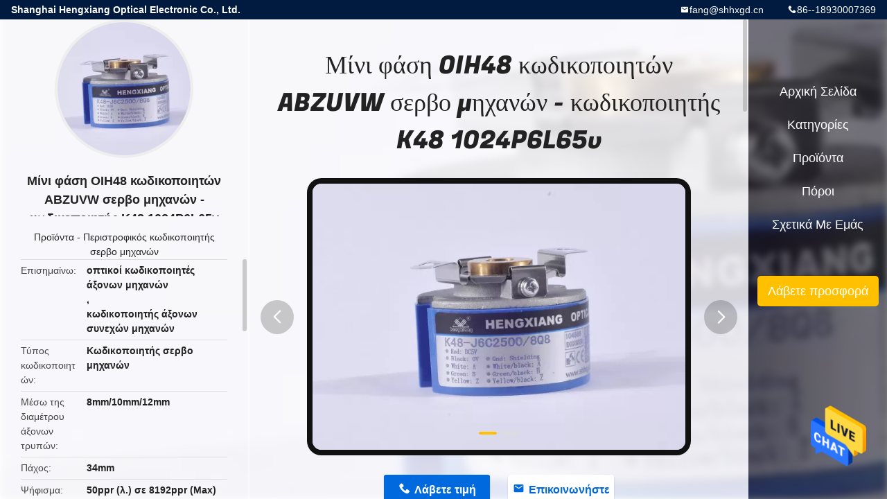

--- FILE ---
content_type: text/html
request_url: https://greek.opticalrotaryencoder.com/sale-11440706-mini-servo-motor-encoder-abzuvw-phase-oih48-1024p6l65v-encoder-k48.html
body_size: 14074
content:

<!DOCTYPE html>
<html >
<head>
	<meta charset="utf-8">
	<meta http-equiv="X-UA-Compatible" content="IE=edge">
	<meta name="viewport" content="width=device-width, initial-scale=1.0, maximum-scale=1.0, user-scalable=no">
    <title>Μίνι φάση OIH48 κωδικοποιητών ABZUVW σερβο μηχανών - κωδικοποιητής K48 1024P6L65v</title>
    <meta name="keywords" content="οπτικοί κωδικοποιητές άξονων μηχανών, κωδικοποιητής άξονων συνεχών μηχανών, Περιστροφικός κωδικοποιητής σερβο μηχανών" />
    <meta name="description" content="υψηλή ποιότητα Μίνι φάση OIH48 κωδικοποιητών ABZUVW σερβο μηχανών - κωδικοποιητής K48 1024P6L65v από την Κίνα, Η κορυφαία αγορά προϊόντων της Κίνας οπτικοί κωδικοποιητές άξονων μηχανών Προϊόν, με αυστηρό ποιοτικό έλεγχο κωδικοποιητής άξονων συνεχών μηχανών εργοστάσια, 404: Not Found κωδικοποιητής άξονων συνεχών μηχανών προϊόντα." />
				<link rel='preload'
					  href=/photo/opticalrotaryencoder/sitetpl/style/common.css?ver=1658477242 as='style'><link type='text/css' rel='stylesheet'
					  href=/photo/opticalrotaryencoder/sitetpl/style/common.css?ver=1658477242 media='all'><meta property="og:title" content="Μίνι φάση OIH48 κωδικοποιητών ABZUVW σερβο μηχανών - κωδικοποιητής K48 1024P6L65v" />
<meta property="og:description" content="υψηλή ποιότητα Μίνι φάση OIH48 κωδικοποιητών ABZUVW σερβο μηχανών - κωδικοποιητής K48 1024P6L65v από την Κίνα, Η κορυφαία αγορά προϊόντων της Κίνας οπτικοί κωδικοποιητές άξονων μηχανών Προϊόν, με αυστηρό ποιοτικό έλεγχο κωδικοποιητής άξονων συνεχών μηχανών εργοστάσια, 404: Not Found κωδικοποιητής άξονων συνεχών μηχανών προϊόντα." />
<meta property="og:type" content="product" />
<meta property="og:availability" content="instock" />
<meta property="og:site_name" content="Shanghai Hengxiang Optical Electronic Co., Ltd." />
<meta property="og:url" content="https://greek.opticalrotaryencoder.com/sale-11440706-mini-servo-motor-encoder-abzuvw-phase-oih48-1024p6l65v-encoder-k48.html" />
<meta property="og:image" content="https://greek.opticalrotaryencoder.com/photo/ps22010181-mini_servo_motor_encoder_abzuvw_phase_oih48_1024p6l65v_encoder_k48.jpg" />
<link rel="canonical" href="https://greek.opticalrotaryencoder.com/sale-11440706-mini-servo-motor-encoder-abzuvw-phase-oih48-1024p6l65v-encoder-k48.html" />
<link rel="alternate" href="https://m.greek.opticalrotaryencoder.com/sale-11440706-mini-servo-motor-encoder-abzuvw-phase-oih48-1024p6l65v-encoder-k48.html" media="only screen and (max-width: 640px)" />
<style type="text/css">
/*<![CDATA[*/
.consent__cookie {position: fixed;top: 0;left: 0;width: 100%;height: 0%;z-index: 100000;}.consent__cookie_bg {position: fixed;top: 0;left: 0;width: 100%;height: 100%;background: #000;opacity: .6;display: none }.consent__cookie_rel {position: fixed;bottom:0;left: 0;width: 100%;background: #fff;display: -webkit-box;display: -ms-flexbox;display: flex;flex-wrap: wrap;padding: 24px 80px;-webkit-box-sizing: border-box;box-sizing: border-box;-webkit-box-pack: justify;-ms-flex-pack: justify;justify-content: space-between;-webkit-transition: all ease-in-out .3s;transition: all ease-in-out .3s }.consent__close {position: absolute;top: 20px;right: 20px;cursor: pointer }.consent__close svg {fill: #777 }.consent__close:hover svg {fill: #000 }.consent__cookie_box {flex: 1;word-break: break-word;}.consent__warm {color: #777;font-size: 16px;margin-bottom: 12px;line-height: 19px }.consent__title {color: #333;font-size: 20px;font-weight: 600;margin-bottom: 12px;line-height: 23px }.consent__itxt {color: #333;font-size: 14px;margin-bottom: 12px;display: -webkit-box;display: -ms-flexbox;display: flex;-webkit-box-align: center;-ms-flex-align: center;align-items: center }.consent__itxt i {display: -webkit-inline-box;display: -ms-inline-flexbox;display: inline-flex;width: 28px;height: 28px;border-radius: 50%;background: #e0f9e9;margin-right: 8px;-webkit-box-align: center;-ms-flex-align: center;align-items: center;-webkit-box-pack: center;-ms-flex-pack: center;justify-content: center }.consent__itxt svg {fill: #3ca860 }.consent__txt {color: #a6a6a6;font-size: 14px;margin-bottom: 8px;line-height: 17px }.consent__btns {display: -webkit-box;display: -ms-flexbox;display: flex;-webkit-box-orient: vertical;-webkit-box-direction: normal;-ms-flex-direction: column;flex-direction: column;-webkit-box-pack: center;-ms-flex-pack: center;justify-content: center;flex-shrink: 0;}.consent__btn {width: 280px;height: 40px;line-height: 40px;text-align: center;background: #3ca860;color: #fff;border-radius: 4px;margin: 8px 0;-webkit-box-sizing: border-box;box-sizing: border-box;cursor: pointer }.consent__btn:hover {background: #00823b }.consent__btn.empty {color: #3ca860;border: 1px solid #3ca860;background: #fff }.consent__btn.empty:hover {background: #3ca860;color: #fff }.open .consent__cookie_bg {display: block }.open .consent__cookie_rel {bottom: 0 }@media (max-width: 760px) {.consent__btns {width: 100%;align-items: center;}.consent__cookie_rel {padding: 20px 24px }}.consent__cookie.open {display: block;}.consent__cookie {display: none;}
/*]]>*/
</style>
<script type="text/javascript">
/*<![CDATA[*/
window.isvideotpl = 0;window.detailurl = '';
var isShowGuide=0;showGuideColor=0;var company_type = 4;var webim_domain = '';

var colorUrl = '';
var aisearch = 0;
var selfUrl = '';
window.playerReportUrl='/vod/view_count/report';
var query_string = ["Products","Detail"];
var g_tp = '';
var customtplcolor = 99706;
window.predomainsub = "";
/*]]>*/
</script>
</head>
<body>
<img src="/logo.gif" style="display:none" alt="logo"/>
    <div id="floatAd" style="z-index: 110000;position:absolute;right:30px;bottom:60px;height:79px;display: block;">
                                <a href="/webim/webim_tab.html" rel="nofollow" data-uid="50847" onclick= 'setwebimCookie(50847,11440706,4);' target="_blank">
            <img style="width: 80px;cursor: pointer;" alt='Να στείλετε μήνυμα' src="/images/floatimage_chat.gif"/>
        </a>
                                </div>
<a style="display: none!important;" title="Shanghai Hengxiang Optical Electronic Co., Ltd." class="float-inquiry" href="/contactnow.html" onclick='setinquiryCookie("{\"showproduct\":1,\"pid\":\"11440706\",\"name\":\"\\u039c\\u03af\\u03bd\\u03b9 \\u03c6\\u03ac\\u03c3\\u03b7 OIH48 \\u03ba\\u03c9\\u03b4\\u03b9\\u03ba\\u03bf\\u03c0\\u03bf\\u03b9\\u03b7\\u03c4\\u03ce\\u03bd ABZUVW \\u03c3\\u03b5\\u03c1\\u03b2\\u03bf \\u03bc\\u03b7\\u03c7\\u03b1\\u03bd\\u03ce\\u03bd - \\u03ba\\u03c9\\u03b4\\u03b9\\u03ba\\u03bf\\u03c0\\u03bf\\u03b9\\u03b7\\u03c4\\u03ae\\u03c2 K48 1024P6L65v\",\"source_url\":\"\\/sale-11440706-mini-servo-motor-encoder-abzuvw-phase-oih48-1024p6l65v-encoder-k48.html\",\"picurl\":\"\\/photo\\/pd22010181-mini_servo_motor_encoder_abzuvw_phase_oih48_1024p6l65v_encoder_k48.jpg\",\"propertyDetail\":[[\"\\u03a4\\u03cd\\u03c0\\u03bf\\u03c2 \\u03ba\\u03c9\\u03b4\\u03b9\\u03ba\\u03bf\\u03c0\\u03bf\\u03b9\\u03b7\\u03c4\\u03ce\\u03bd\",\"\\u039a\\u03c9\\u03b4\\u03b9\\u03ba\\u03bf\\u03c0\\u03bf\\u03b9\\u03b7\\u03c4\\u03ae\\u03c2 \\u03c3\\u03b5\\u03c1\\u03b2\\u03bf \\u03bc\\u03b7\\u03c7\\u03b1\\u03bd\\u03ce\\u03bd\"],[\"\\u039c\\u03ad\\u03c3\\u03c9 \\u03c4\\u03b7\\u03c2 \\u03b4\\u03b9\\u03b1\\u03bc\\u03ad\\u03c4\\u03c1\\u03bf\\u03c5 \\u03ac\\u03be\\u03bf\\u03bd\\u03c9\\u03bd \\u03c4\\u03c1\\u03c5\\u03c0\\u03ce\\u03bd\",\"8mm\\/10mm\\/12mm\"],[\"\\u03a0\\u03ac\\u03c7\\u03bf\\u03c2\",\"34mm\"],[\"\\u03a8\\u03ae\\u03c6\\u03b9\\u03c3\\u03bc\\u03b1\",\"50ppr (\\u03bb.) \\u03c3\\u03b5 8192ppr (Max)\"]],\"company_name\":null,\"picurl_c\":\"\\/photo\\/pc22010181-mini_servo_motor_encoder_abzuvw_phase_oih48_1024p6l65v_encoder_k48.jpg\",\"price\":\"negotiable\",\"username\":\"Manager\",\"viewTime\":\"\\u03a4\\u03b5\\u03bb\\u03b5\\u03c5\\u03c4\\u03b1\\u03af\\u03b1 \\u0395\\u03af\\u03c3\\u03bf\\u03b4\\u03bf\\u03c2 : 1 \\u03ce\\u03c1\\u03b5\\u03c2 09 minuts \\u03c0\\u03c1\\u03b9\\u03bd\",\"subject\":\"\\u0391\\u03c5\\u03c4\\u03cc \\u03c0\\u03bf\\u03c5 \\u03b5\\u03af\\u03bd\\u03b1\\u03b9 \\u03b7 FOB \\u03c4\\u03b9\\u03bc\\u03ae \\u03c3\\u03b5 \\u039c\\u03af\\u03bd\\u03b9 \\u03c6\\u03ac\\u03c3\\u03b7 OIH48 \\u03ba\\u03c9\\u03b4\\u03b9\\u03ba\\u03bf\\u03c0\\u03bf\\u03b9\\u03b7\\u03c4\\u03ce\\u03bd ABZUVW \\u03c3\\u03b5\\u03c1\\u03b2\\u03bf \\u03bc\\u03b7\\u03c7\\u03b1\\u03bd\\u03ce\\u03bd - \\u03ba\\u03c9\\u03b4\\u03b9\\u03ba\\u03bf\\u03c0\\u03bf\\u03b9\\u03b7\\u03c4\\u03ae\\u03c2 K48 1024P6L65v \\u03c3\\u03b1\\u03c2\",\"countrycode\":\"\"}");'></a>
<style type="text/css">.vr-asidebox {position: fixed; bottom: 290px; left: 16px; width: 160px; height: 90px; background: #eee; overflow: hidden; border: 4px solid rgba(4, 120, 237, 0.24); box-shadow: 0px 8px 16px rgba(0, 0, 0, 0.08); border-radius: 8px; display: none; z-index: 1000; } .vr-small {position: fixed; bottom: 290px; left: 16px; width: 72px; height: 90px; background: url(/images/ctm_icon_vr.png) no-repeat center; background-size: 69.5px; overflow: hidden; display: none; cursor: pointer; z-index: 1000; display: block; text-decoration: none; } .vr-group {position: relative; } .vr-animate {width: 160px; height: 90px; background: #eee; position: relative; } .js-marquee {/*margin-right: 0!important;*/ } .vr-link {position: absolute; top: 0; left: 0; width: 100%; height: 100%; display: none; } .vr-mask {position: absolute; top: 0px; left: 0px; width: 100%; height: 100%; display: block; background: #000; opacity: 0.4; } .vr-jump {position: absolute; top: 0px; left: 0px; width: 100%; height: 100%; display: block; background: url(/images/ctm_icon_see.png) no-repeat center center; background-size: 34px; font-size: 0; } .vr-close {position: absolute; top: 50%; right: 0px; width: 16px; height: 20px; display: block; transform: translate(0, -50%); background: rgba(255, 255, 255, 0.6); border-radius: 4px 0px 0px 4px; cursor: pointer; } .vr-close i {position: absolute; top: 0px; left: 0px; width: 100%; height: 100%; display: block; background: url(/images/ctm_icon_left.png) no-repeat center center; background-size: 16px; } .vr-group:hover .vr-link {display: block; } .vr-logo {position: absolute; top: 4px; left: 4px; width: 50px; height: 14px; background: url(/images/ctm_icon_vrshow.png) no-repeat; background-size: 48px; }
</style>

<div class="detail-wrap">
    <header class="header_detail_99705_110 clearfix">
            <span class="top-company">
                Shanghai Hengxiang Optical Electronic Co., Ltd.            </span>
                            <span class="top-phone iconfont icon-phone">86--18930007369</span>
                        <a href="mailto:fang@shhxgd.cn" class="top-email iconfont icon-mail">fang@shhxgd.cn</a>
    </header>
    <div class="detail-main-wrap">
        <div class="detail_left_99705_111">
    <div class="left-top">
        <div class="img-cover">
            <img src="/photo/pc22010181-mini_servo_motor_encoder_abzuvw_phase_oih48_1024p6l65v_encoder_k48.jpg" alt="Mini Servo Motor Encoder ABZUVW Phase OIH48 - 1024P6L65v Encoder K48" />        </div>
        <h3 class="left-title">
            Μίνι φάση OIH48 κωδικοποιητών ABZUVW σερβο μηχανών - κωδικοποιητής K48 1024P6L65v        </h3>
        <div class="left-cate">
             <a title="προϊόντα" href="/products.html">Προϊόντα</a> -

            <a title="Κίνα Περιστροφικός κωδικοποιητής σερβο μηχανών κατασκευαστών" href="/supplier-319828-servo-motor-rotary-encoder">Περιστροφικός κωδικοποιητής σερβο μηχανών</a>        </div>
    </div>
    <div class="left-bottom">
        <ul>
                                    <li>
                <div class="detail-attr">Επισημαίνω</div>
                <div class="bottom-val">
                        <h2 style='display: inline-block;font-weight: bold;font-size: 14px;'>οπτικοί κωδικοποιητές άξονων μηχανών</h2>, <h2 style='display: inline-block;font-weight: bold;font-size: 14px;'>κωδικοποιητής άξονων συνεχών μηχανών</h2>                </div>
            </li>
                                    <li>
                <div class="detail-attr">Τύπος κωδικοποιητών</div>
                <div class="bottom-val">
                    Κωδικοποιητής σερβο μηχανών                </div>
            </li>
                        <li>
                <div class="detail-attr">Μέσω της διαμέτρου άξονων τρυπών</div>
                <div class="bottom-val">
                    8mm/10mm/12mm                </div>
            </li>
                        <li>
                <div class="detail-attr">Πάχος</div>
                <div class="bottom-val">
                    34mm                </div>
            </li>
                        <li>
                <div class="detail-attr">Ψήφισμα</div>
                <div class="bottom-val">
                    50ppr (λ.) σε 8192ppr (Max)                </div>
            </li>
                        <li>
                <div class="detail-attr">Προαιρετική τάση ανεφοδιασμού</div>
                <div class="bottom-val">
                    DC5V & DC8-30V                </div>
            </li>
                        <li>
                <div class="detail-attr">Φορτίο άξονων</div>
                <div class="bottom-val">
                    Ακτινωτό 50N  Αξονικό 30N                </div>
            </li>
                        <li>
                <div class="detail-attr">Τύπος εξόδου</div>
                <div class="bottom-val">
                    Καλώδιο έξω από την πλευρά                </div>
            </li>
                        <li>
                <div class="detail-attr">Συσκευασία</div>
                <div class="bottom-val">
                    Κιβώτιο χαρτοκιβωτίων                </div>
            </li>
            
                        <li>
                <div class="detail-attr">Τόπος καταγωγής</div>
                <div class="bottom-val">
                    Σαγκάη της Κίνας                </div>
            </li>
                        <li>
                <div class="detail-attr">Μάρκα</div>
                <div class="bottom-val">
                    HENGXIANG                </div>
            </li>
                        <li>
                <div class="detail-attr">Πιστοποίηση</div>
                <div class="bottom-val">
                    CE,ISO9001                </div>
            </li>
                        <li>
                <div class="detail-attr">Αριθμό μοντέλου</div>
                <div class="bottom-val">
                    K48-j σερβο κωδικοποιητής                </div>
            </li>
                                    <li>
                <div class="detail-attr">Ποσότητα παραγγελίας min</div>
                <div class="bottom-val">
                    1 κομμάτι για να αρχίσει τη διαταγή                </div>
            </li>
                        <li>
                <div class="detail-attr">Τιμή</div>
                <div class="bottom-val">
                    negotiable                </div>
            </li>
                        <li>
                <div class="detail-attr">Συσκευασία λεπτομέρειες</div>
                <div class="bottom-val">
                    κάθε κομμάτι θα συσκευαστεί από ένα ενιαίο κιβώτιο χαρτοκιβωτίων, συσκευασία ασφάλειας πριν από την                 </div>
            </li>
                        <li>
                <div class="detail-attr">Χρόνος παράδοσης</div>
                <div class="bottom-val">
                    1-3 εργάσιμες ημέρες για το δείγμα, 7 -10 ημέρες για τη μαζική παραγωγή                </div>
            </li>
                        <li>
                <div class="detail-attr">Όροι πληρωμής</div>
                <div class="bottom-val">
                    Western Union, MoneyGram, T/T, D/P, D/A, L/C                </div>
            </li>
                        <li>
                <div class="detail-attr">Δυνατότητα προσφοράς</div>
                <div class="bottom-val">
                    100K κομμάτια το χρόνο                </div>
            </li>
                    </ul>
    </div>
</div>
<!-- detail_center_99705_112 -->
<div class="detail_center_99705_112">
    <h1>
        Μίνι φάση OIH48 κωδικοποιητών ABZUVW σερβο μηχανών - κωδικοποιητής K48 1024P6L65v    </h1>
    <!-- 轮播 -->
    <div class="detail-slide">
        <ul class="bd">
                        <a class="img-cover video-center"
                                    href="/video-72680-hollow-shaft-incremental-encoders-k48-servo-industial-through-shaft.html" title="Hollow Shaft Incremental Encoders K48 Servo Industial Through Shaft" 
                             >
                <img src="/photo/pt22010181-mini_servo_motor_encoder_abzuvw_phase_oih48_1024p6l65v_encoder_k48.jpg" alt="Mini Servo Motor Encoder ABZUVW Phase OIH48 - 1024P6L65v Encoder K48" />                <b class="play"></b>
            </a>
                                        <li class="img-cover">
                    <img src="/photo/pl22010181-mini_servo_motor_encoder_abzuvw_phase_oih48_1024p6l65v_encoder_k48.jpg" alt="Mini Servo Motor Encoder ABZUVW Phase OIH48 - 1024P6L65v Encoder K48" />                </li>
                            <li class="img-cover">
                    <img src="/photo/pl22010180-mini_servo_motor_encoder_abzuvw_phase_oih48_1024p6l65v_encoder_k48.jpg" alt="Mini Servo Motor Encoder ABZUVW Phase OIH48 - 1024P6L65v Encoder K48" />                </li>
                    </ul>
        <div class="hd">
            <ul>
                <li class="on"></li>
            </ul>
            <a href="javascript:;" class="iconfont icon-previous prev comm-prev">
            <i class="innerdesc">button</i>
            </a>
            <a href="javascript:;" class="iconfont icon-next next comm-next">
            <i class="innerdesc">button</i>
            </a>
        </div>
    </div>
    <!-- 按钮 -->
    <div class="btn-list">
        <a rel="nofollow" target='_blank' href="/contactnow.html"
           onclick='setinquiryCookie("{\"showproduct\":1,\"pid\":\"11440706\",\"name\":\"\\u039c\\u03af\\u03bd\\u03b9 \\u03c6\\u03ac\\u03c3\\u03b7 OIH48 \\u03ba\\u03c9\\u03b4\\u03b9\\u03ba\\u03bf\\u03c0\\u03bf\\u03b9\\u03b7\\u03c4\\u03ce\\u03bd ABZUVW \\u03c3\\u03b5\\u03c1\\u03b2\\u03bf \\u03bc\\u03b7\\u03c7\\u03b1\\u03bd\\u03ce\\u03bd - \\u03ba\\u03c9\\u03b4\\u03b9\\u03ba\\u03bf\\u03c0\\u03bf\\u03b9\\u03b7\\u03c4\\u03ae\\u03c2 K48 1024P6L65v\",\"source_url\":\"\\/sale-11440706-mini-servo-motor-encoder-abzuvw-phase-oih48-1024p6l65v-encoder-k48.html\",\"picurl\":\"\\/photo\\/pd22010181-mini_servo_motor_encoder_abzuvw_phase_oih48_1024p6l65v_encoder_k48.jpg\",\"propertyDetail\":[[\"\\u03a4\\u03cd\\u03c0\\u03bf\\u03c2 \\u03ba\\u03c9\\u03b4\\u03b9\\u03ba\\u03bf\\u03c0\\u03bf\\u03b9\\u03b7\\u03c4\\u03ce\\u03bd\",\"\\u039a\\u03c9\\u03b4\\u03b9\\u03ba\\u03bf\\u03c0\\u03bf\\u03b9\\u03b7\\u03c4\\u03ae\\u03c2 \\u03c3\\u03b5\\u03c1\\u03b2\\u03bf \\u03bc\\u03b7\\u03c7\\u03b1\\u03bd\\u03ce\\u03bd\"],[\"\\u039c\\u03ad\\u03c3\\u03c9 \\u03c4\\u03b7\\u03c2 \\u03b4\\u03b9\\u03b1\\u03bc\\u03ad\\u03c4\\u03c1\\u03bf\\u03c5 \\u03ac\\u03be\\u03bf\\u03bd\\u03c9\\u03bd \\u03c4\\u03c1\\u03c5\\u03c0\\u03ce\\u03bd\",\"8mm\\/10mm\\/12mm\"],[\"\\u03a0\\u03ac\\u03c7\\u03bf\\u03c2\",\"34mm\"],[\"\\u03a8\\u03ae\\u03c6\\u03b9\\u03c3\\u03bc\\u03b1\",\"50ppr (\\u03bb.) \\u03c3\\u03b5 8192ppr (Max)\"]],\"company_name\":null,\"picurl_c\":\"\\/photo\\/pc22010181-mini_servo_motor_encoder_abzuvw_phase_oih48_1024p6l65v_encoder_k48.jpg\",\"price\":\"negotiable\",\"username\":\"Manager\",\"viewTime\":\"\\u03a4\\u03b5\\u03bb\\u03b5\\u03c5\\u03c4\\u03b1\\u03af\\u03b1 \\u0395\\u03af\\u03c3\\u03bf\\u03b4\\u03bf\\u03c2 : 10 \\u03ce\\u03c1\\u03b5\\u03c2 09 minuts \\u03c0\\u03c1\\u03b9\\u03bd\",\"subject\":\"\\u03a0\\u03b1\\u03c1\\u03b1\\u03ba\\u03b1\\u03bb\\u03ce \\u03bc\\u03bf\\u03c5 \\u03c3\\u03c4\\u03b5\\u03af\\u03bb\\u03b5\\u03c4\\u03b5 \\u03c0\\u03b5\\u03c1\\u03b9\\u03c3\\u03c3\\u03cc\\u03c4\\u03b5\\u03c1\\u03b5\\u03c2 \\u03c0\\u03bb\\u03b7\\u03c1\\u03bf\\u03c6\\u03bf\\u03c1\\u03af\\u03b5\\u03c2 \\u03b3\\u03b9\\u03b1 \\u039c\\u03af\\u03bd\\u03b9 \\u03c6\\u03ac\\u03c3\\u03b7 OIH48 \\u03ba\\u03c9\\u03b4\\u03b9\\u03ba\\u03bf\\u03c0\\u03bf\\u03b9\\u03b7\\u03c4\\u03ce\\u03bd ABZUVW \\u03c3\\u03b5\\u03c1\\u03b2\\u03bf \\u03bc\\u03b7\\u03c7\\u03b1\\u03bd\\u03ce\\u03bd - \\u03ba\\u03c9\\u03b4\\u03b9\\u03ba\\u03bf\\u03c0\\u03bf\\u03b9\\u03b7\\u03c4\\u03ae\\u03c2 K48 1024P6L65v \\u03c3\\u03b1\\u03c2\",\"countrycode\":\"\"}");' class="iconfont icon-phone">Λάβετε τιμή</a>
        <a rel="nofollow" target='_blank' href="/contactnow.html"
           onclick='setinquiryCookie("{\"showproduct\":1,\"pid\":\"11440706\",\"name\":\"\\u039c\\u03af\\u03bd\\u03b9 \\u03c6\\u03ac\\u03c3\\u03b7 OIH48 \\u03ba\\u03c9\\u03b4\\u03b9\\u03ba\\u03bf\\u03c0\\u03bf\\u03b9\\u03b7\\u03c4\\u03ce\\u03bd ABZUVW \\u03c3\\u03b5\\u03c1\\u03b2\\u03bf \\u03bc\\u03b7\\u03c7\\u03b1\\u03bd\\u03ce\\u03bd - \\u03ba\\u03c9\\u03b4\\u03b9\\u03ba\\u03bf\\u03c0\\u03bf\\u03b9\\u03b7\\u03c4\\u03ae\\u03c2 K48 1024P6L65v\",\"source_url\":\"\\/sale-11440706-mini-servo-motor-encoder-abzuvw-phase-oih48-1024p6l65v-encoder-k48.html\",\"picurl\":\"\\/photo\\/pd22010181-mini_servo_motor_encoder_abzuvw_phase_oih48_1024p6l65v_encoder_k48.jpg\",\"propertyDetail\":[[\"\\u03a4\\u03cd\\u03c0\\u03bf\\u03c2 \\u03ba\\u03c9\\u03b4\\u03b9\\u03ba\\u03bf\\u03c0\\u03bf\\u03b9\\u03b7\\u03c4\\u03ce\\u03bd\",\"\\u039a\\u03c9\\u03b4\\u03b9\\u03ba\\u03bf\\u03c0\\u03bf\\u03b9\\u03b7\\u03c4\\u03ae\\u03c2 \\u03c3\\u03b5\\u03c1\\u03b2\\u03bf \\u03bc\\u03b7\\u03c7\\u03b1\\u03bd\\u03ce\\u03bd\"],[\"\\u039c\\u03ad\\u03c3\\u03c9 \\u03c4\\u03b7\\u03c2 \\u03b4\\u03b9\\u03b1\\u03bc\\u03ad\\u03c4\\u03c1\\u03bf\\u03c5 \\u03ac\\u03be\\u03bf\\u03bd\\u03c9\\u03bd \\u03c4\\u03c1\\u03c5\\u03c0\\u03ce\\u03bd\",\"8mm\\/10mm\\/12mm\"],[\"\\u03a0\\u03ac\\u03c7\\u03bf\\u03c2\",\"34mm\"],[\"\\u03a8\\u03ae\\u03c6\\u03b9\\u03c3\\u03bc\\u03b1\",\"50ppr (\\u03bb.) \\u03c3\\u03b5 8192ppr (Max)\"]],\"company_name\":null,\"picurl_c\":\"\\/photo\\/pc22010181-mini_servo_motor_encoder_abzuvw_phase_oih48_1024p6l65v_encoder_k48.jpg\",\"price\":\"negotiable\",\"username\":\"Manager\",\"viewTime\":\"\\u03a4\\u03b5\\u03bb\\u03b5\\u03c5\\u03c4\\u03b1\\u03af\\u03b1 \\u0395\\u03af\\u03c3\\u03bf\\u03b4\\u03bf\\u03c2 : 10 \\u03ce\\u03c1\\u03b5\\u03c2 09 minuts \\u03c0\\u03c1\\u03b9\\u03bd\",\"subject\":\"\\u03a0\\u03b1\\u03c1\\u03b1\\u03ba\\u03b1\\u03bb\\u03ce \\u03bc\\u03bf\\u03c5 \\u03c3\\u03c4\\u03b5\\u03af\\u03bb\\u03b5\\u03c4\\u03b5 \\u03c0\\u03b5\\u03c1\\u03b9\\u03c3\\u03c3\\u03cc\\u03c4\\u03b5\\u03c1\\u03b5\\u03c2 \\u03c0\\u03bb\\u03b7\\u03c1\\u03bf\\u03c6\\u03bf\\u03c1\\u03af\\u03b5\\u03c2 \\u03b3\\u03b9\\u03b1 \\u039c\\u03af\\u03bd\\u03b9 \\u03c6\\u03ac\\u03c3\\u03b7 OIH48 \\u03ba\\u03c9\\u03b4\\u03b9\\u03ba\\u03bf\\u03c0\\u03bf\\u03b9\\u03b7\\u03c4\\u03ce\\u03bd ABZUVW \\u03c3\\u03b5\\u03c1\\u03b2\\u03bf \\u03bc\\u03b7\\u03c7\\u03b1\\u03bd\\u03ce\\u03bd - \\u03ba\\u03c9\\u03b4\\u03b9\\u03ba\\u03bf\\u03c0\\u03bf\\u03b9\\u03b7\\u03c4\\u03ae\\u03c2 K48 1024P6L65v \\u03c3\\u03b1\\u03c2\",\"countrycode\":\"\"}");' class="iconfont icon-mail">Επικοινωνήστε</a>
    </div>
    <!-- detail_center_richtext_114 -->
    <div class="detail_center_richtext_114">
        <p><strong>Ειδικός κωδικοποιητής K48 φάσης OIH48-1024P6L65v κωδικοποιητών ABZUVW σερβο μηχανών</strong></p> 

<p> </p>

<p style="margin-left:-.3pt"><strong>Το πλεονέκτημά μας</strong></p> 

<ul>
	<li>Περισσότερο από 20 έμπειροι έτη μηχανικοί</li>
	<li>Επαγγελματική εργαζόμενη ομάδα</li>
	<li>Πάνω από 18 κωδικοποιητών έτη εμπειρίας παραγωγής</li>
	<li>Υψηλός - ποιοτικά πρότυπα</li>
	<li>Χρόνος γρήγορης απόκρισης</li>
	<li>Πιστοποιητικό διπλωμάτων ευρεσιτεχνίας προτύπων χρήσης</li>
	<li>Εμπορικό σήμα και μοναδικό εμπορικό σήμα</li>
	<li>Πιστοποίηση CE για όλα τα πρότυπα</li>
	<li>Γρήγορη ημερομηνία παράδοσης</li>
	<li>100% πλήρης επιθεώρηση πριν από την αποστολή</li> 
</ul>

<p> </p>

<p><strong>Αριθμός μερών επαυξητικού κωδικοποιητή K48</strong></p>

<p>K48-J12C1000/4Q6</p>

<p>K48-J12E1000/6Q8</p>

<p>K48-J12C2000/4Q10</p>

<p>K48-J12C25000/4Q10</p>

<p>K48-J12C1000/6B6</p>

<p>K48-J12E2000/8B8</p>

<p>K48-J12E4096/8B10</p>

<p>K48-J12E4096/6B12</p>

<p>K48-J12C2500/16Q10</p> 

<p> </p>

<p><strong>K48 εισαγωγή προϊόντων κωδικοποιητών</strong></p>

<table border="1" cellpadding="0" cellspacing="0" style="width:630px; word-wrap:break-word">
	<tbody>
		<tr>
			<td style="height:19px; width:179px"><strong>Στοιχεία</strong></td> 
			<td style="height:19px; width:450px"><strong>Βασικές παράμετροι</strong></td>
		</tr>
		<tr>
			<td style="height:27px; width:179px">Εμπορικό σήμα</td>
			<td style="height:27px; width:450px">HENGXIANG</td>
		</tr>
		<tr>
			<td style="height:27px; width:179px">Τύπος κωδικοποιητών</td>
			<td style="height:27px; width:450px">Επαυξητικός κωδικοποιητής</td>
		</tr>
		<tr>
			<td style="height:27px; width:179px">Εξωτερική διάμετρος</td>
			<td style="height:27px; width:450px">48mm</td>
		</tr>
		<tr>
			<td style="height:27px; width:179px">Πάχος</td>
			<td style="height:27px; width:450px">34mm</td>
		</tr>
		<tr>
			<td style="height:27px; width:179px">Διάσταση εγκατάστασης</td>
			<td style="height:27px; width:450px">40mm (πιάτο 48T40 άνοιξη)</td>
		</tr>
		<tr>
			<td style="height:27px; width:179px">Κοίλος τύπος άξονων</td>
			<td style="height:27px; width:450px">μέσω της τρύπας ή της τυφλής τρύπας</td>
		</tr>
		<tr>
			<td style="height:27px; width:179px">Κοίλη διάμετρος άξονων</td>
			<td style="height:27px; width:450px">6mm, 8mm, 10mm, 12mm</td>
		</tr>
		<tr>
			<td rowspan="2" style="height:52px; width:179px">Ψήφισμα</td>
			<td style="height:52px; width:450px">50 60 100 200 250 256 300 360 400 450 500 512 600 1000  1024 1200 2000 2048 2500  4096 5000 8192</td>
		</tr>
		<tr>
			<td style="height:98px; width:450px">1000/4 1000/6 1000/8 1024/4 1024/6 1024/8 2000/4  2000/6 2000/8 2048/4 2048/6 2048/8 2500/4 2500/6 2500/8 4096/4 4096/6 4096/8 5000/4 5000/6 5000/8 8192/4  8192/6 8192/8</td>
		</tr>
		<tr>
			<td style="height:27px; width:179px">Φάση παραγωγής</td>
			<td style="height:27px; width:450px">Φάση A+, B+, Z+, Α, β, ζ, U+, V+, W+, u, β, W</td>
		</tr>
		<tr>
			<td style="height:27px; width:179px">Τάση ανεφοδιασμού</td>
			<td style="height:27px; width:450px">DC5V  DC8--30V</td>
		</tr>
		<tr>
			<td style="height:27px; width:179px">Τύπος εξόδου</td>
			<td style="height:27px; width:450px">Καλώδιο έξω από την πλευρά</td>
		</tr>
		<tr>
			<td rowspan="6" style="height:27px; width:179px">Τρόπος παραγωγής</td>
			<td style="height:27px; width:450px">NPN/PNP (ανοικτή παραγωγή συλλεκτών)</td>
		</tr>
		<tr>
			<td style="height:27px; width:450px">Παραγωγή τάσης</td>
		</tr>
		<tr>
			<td style="height:27px; width:450px">Αντιφατική παραγωγή</td>
		</tr>
		<tr>
			<td style="height:27px; width:450px">κίνηση γραμμών (26LS31) TTL</td>
		</tr>
		<tr>
			<td style="height:27px; width:450px">κίνηση γραμμών (DC8-30V) HTL</td>
		</tr>
		<tr>
			<td style="height:27px; width:450px">Η φάση ABZ TTL (DC5V) είναι πίσω της φάσης UVW</td>
		</tr>
		<tr>
			<td style="height:27px; width:179px">Βαθμός προστασίας</td>
			<td style="height:27px; width:450px">IP40</td>
		</tr>
		<tr>
			<td style="height:27px; width:179px">Μήκος καλωδίων</td>
			<td style="height:27px; width:450px">500mm</td>
		</tr>
		<tr>
			<td style="height:27px; width:179px">Ρεύμα κατανάλωσης</td>
			<td style="height:27px; width:450px">100mA MAX</td>
		</tr>
		<tr>
			<td style="height:27px; width:179px">Τοπ συχνότητα απάντησης</td>
			<td style="height:27px; width:450px">300KHZ</td>
		</tr>
		<tr>
			<td style="height:27px; width:179px">Επιτρεπόμενος κυματισμός</td>
			<td style="height:27px; width:450px">≤3%rms</td>
		</tr>
		<tr>
			<td style="height:27px; width:179px">Τάση φορτίων</td>
			<td style="height:27px; width:450px">≤DC30V</td>
		</tr>
		<tr>
			<td style="height:27px; width:179px">Δύναμη μόνωσης</td>
			<td style="height:27px; width:450px">AC500V η δεκαετία του '60</td> 
		</tr>
	</tbody>
</table>

<p> </p>

<p><strong>Τεχνική θεωρία του κωδικοποιητή</strong></p>

<p>Σήμερα οι περισσότεροι επαυξητικοί κωδικοποιητές έχουν έναν αντιφατικό (HTL) ή ο οδηγός παραγωγής RS422 (TTL), αυτοί έχει αντικαταστήσει των περισσότερων από τα παλαιότερα κυκλώματα παραγωγής όπως τον ανοικτό συλλέκτη NPN, ανοικτός συλλέκτης PNP, παραγωγή τάσης.</p>

<p>Τα αντιφατικά κυκλώματα (HTL), επίσης γνωστά ως τοτέμ Πολωνός, παρέχουν ένα επίπεδο σημάτων που αντιστοιχεί στην εφαρμοσμένη τάση ανεφοδιασμού. Η τάση ανεφοδιασμού κυμαίνεται χαρακτηριστικά από 8 έως 30 VDC.</p> 

<p> </p>

<p>Με τις κατάλληλες συνδέσεις που μπορείτε να χρησιμοποιήσετε την αντιφατική διεπαφή για να αντικαταστήσετε τα αληθινά ανοικτά κυκλώματα συλλεκτών με τη χρησιμοποίηση μιας εξωτερικής διόδου που συνδέεται με τέτοιο τρόπο ώστε για να περιορίσει την κατεύθυνση του ρεύματος για τα κυκλώματα RS422 (TTL) παρέχετε ένα σταθερό επίπεδο σημάτων 5 Β που δεν εξαρτάται από την τάση ανεφοδιασμού. Δύο σειρές τάσης ανεφοδιασμού μπορούν να επιλεχτούν: Από 4,75 έως 5,5 VDC (μπορεί να χρησιμοποιηθεί για να αντικαταστήσει τους ανοικτούς οδηγούς παραγωγής συλλεκτών) ή από 8 έως 30 VDC. Η χρησιμοποίηση του διαφορικού κάνει σήμα ότι η παραγωγή συμμορφώνεται πλήρως στα πρότυπα RS422.</p> 

<p> </p>

<p>Τα διαφορικά αποτελέσματα έχουν την ικανότητα απάντησης υψηλότερης συχνότητας και την καλύτερη ασυλία θορύβου. Για να εξασφαλίσει αυτό ο δέκτης πρέπει επίσης να είναι ένα διαφορικό.</p>

<p>Αντικατάσταση των παλαιότερων οδηγών παραγωγής</p> 

<p> </p> 

<p><img alt="&Mu;&#943;&nu;&iota; &phi;&#940;&sigma;&eta; OIH48 &kappa;&omega;&delta;&iota;&kappa;&omicron;&pi;&omicron;&iota;&eta;&tau;&#974;&nu; ABZUVW &sigma;&epsilon;&rho;&beta;&omicron; &mu;&eta;&chi;&alpha;&nu;&#974;&nu; - &kappa;&omega;&delta;&iota;&kappa;&omicron;&pi;&omicron;&iota;&eta;&tau;&#942;&sigmaf; K48 1024P6L65v 0" src="/images/load_icon.gif" class="lazyi" data-original="/photo/opticalrotaryencoder/editor/20181226152643_67899.jpg"></p>    </div>
            <div class="tags">
            <span>Ετικέττες:</span>
                            <h2>
                    <a title="κωδικοποιητής άξονων συνεχών μηχανών" href="/buy-dc-motor-shaft-encoder.html">κωδικοποιητής άξονων συνεχών μηχανών</a>                </h2>
                            <h2>
                    <a title="οπτικοί κωδικοποιητές άξονων μηχανών" href="/buy-optical-motor-shaft-encoders.html">οπτικοί κωδικοποιητές άξονων μηχανών</a>                </h2>
                            <h2>
                    <a title="cnc περιστροφικός κωδικοποιητής" href="/buy-cnc-rotary-encoder.html">cnc περιστροφικός κωδικοποιητής</a>                </h2>
                                </div>
        <!-- detail_related_cases_115 -->
    <div class="detail_related_cases_115">
        <div class="wrap">
            <!-- 标题 -->
                            <div class="comm-title">
                    <div class="title-text">Σχετικά προϊόντα</div>
                    <p>

                        Τα προϊόντα μας πωλούνται σε όλο τον κόσμο. Μπορείτε να είστε σίγουροι για ολόκληρη τη διαδικασία των προϊόντων μας.                    </p>
                </div>
                        <!-- 轮播 -->
            <div class="slide">
                <ul class="bd clearfix">
                                        <li class="clearfix">
                        <div class="bd-wrap">
                                                        <a class="img-contain " title="Εξωτερική διάμετρος 35mm παραγωγή οδηγών γραμμών κωδικοποιητών άξονων συνεχών μηχανών με το συνεχές ρεύμα σημάτων 5V καθυστέρησης" href="/sale-11440263-outer-diameter-35mm-dc-motor-shaft-encoder-line-driver-output-with-delay-signal-5v-dc.html"><img alt="Εξωτερική διάμετρος 35mm παραγωγή οδηγών γραμμών κωδικοποιητών άξονων συνεχών μηχανών με το συνεχές ρεύμα σημάτων 5V καθυστέρησης" class="lazyi" data-original="/photo/pc207000977-outer_diameter_35mm_dc_motor_shaft_encoder_line_driver_output_with_delay_signal_5v_dc.jpg" src="/images/load_icon.gif" /></a>                            <h2 class="case-title">
                                <a class="title-link" title="Εξωτερική διάμετρος 35mm παραγωγή οδηγών γραμμών κωδικοποιητών άξονων συνεχών μηχανών με το συνεχές ρεύμα σημάτων 5V καθυστέρησης" href="/sale-11440263-outer-diameter-35mm-dc-motor-shaft-encoder-line-driver-output-with-delay-signal-5v-dc.html">Εξωτερική διάμετρος 35mm παραγωγή οδηγών γραμμών κωδικοποιητών άξονων συνεχών μηχανών με το συνεχές ρεύμα σημάτων 5V καθυστέρησης</a>                            </h2>
                        </div>
                    </li>
                                        <li class="clearfix">
                        <div class="bd-wrap">
                                                        <a class="img-contain " title="Επαυξητικός σημάτων σερβο μηχανών περιστροφικός περιστροφικός κωδικοποιητής άξονων TTL κωδικοποιητών κοίλος" href="/sale-15475177-incremental-signals-servo-motor-rotary-encoder-hollow-shaft-ttl-rotary-encoder.html"><img alt="Επαυξητικός σημάτων σερβο μηχανών περιστροφικός περιστροφικός κωδικοποιητής άξονων TTL κωδικοποιητών κοίλος" class="lazyi" data-original="/photo/pc207000977-incremental_signals_servo_motor_rotary_encoder_hollow_shaft_ttl_rotary_encoder.jpg" src="/images/load_icon.gif" /></a>                            <h2 class="case-title">
                                <a class="title-link" title="Επαυξητικός σημάτων σερβο μηχανών περιστροφικός περιστροφικός κωδικοποιητής άξονων TTL κωδικοποιητών κοίλος" href="/sale-15475177-incremental-signals-servo-motor-rotary-encoder-hollow-shaft-ttl-rotary-encoder.html">Επαυξητικός σημάτων σερβο μηχανών περιστροφικός περιστροφικός κωδικοποιητής άξονων TTL κωδικοποιητών κοίλος</a>                            </h2>
                        </div>
                    </li>
                                        <li class="clearfix">
                        <div class="bd-wrap">
                                                        <a class="img-contain " title="Τυφλή τρύπα 6mm μικροσκοπικός περιστροφικός κωδικοποιητής 2500 ψήφισμα 4 K35 Πολωνοί" href="/sale-11440283-blind-hole-6mm-k35-miniature-rotary-encoder-2500-resolution-4-poles.html"><img alt="Τυφλή τρύπα 6mm μικροσκοπικός περιστροφικός κωδικοποιητής 2500 ψήφισμα 4 K35 Πολωνοί" class="lazyi" data-original="/photo/pc207000977-blind_hole_6mm_k35_miniature_rotary_encoder_2500_resolution_4_poles.jpg" src="/images/load_icon.gif" /></a>                            <h2 class="case-title">
                                <a class="title-link" title="Τυφλή τρύπα 6mm μικροσκοπικός περιστροφικός κωδικοποιητής 2500 ψήφισμα 4 K35 Πολωνοί" href="/sale-11440283-blind-hole-6mm-k35-miniature-rotary-encoder-2500-resolution-4-poles.html">Τυφλή τρύπα 6mm μικροσκοπικός περιστροφικός κωδικοποιητής 2500 ψήφισμα 4 K35 Πολωνοί</a>                            </h2>
                        </div>
                    </li>
                                        <li class="clearfix">
                        <div class="bd-wrap">
                                                        <a class="img-contain video-left" title="Μέσω της τρύπας 48mm κωδικοποιητής K48 OIH48 άξονων συνεχών μηχανών - αντικατάσταση TS5214N510" href="/sale-11440729-through-hole-48mm-dc-motor-shaft-encoder-k48-oih48-ts5214n510-replacement.html"><img alt="Μέσω της τρύπας 48mm κωδικοποιητής K48 OIH48 άξονων συνεχών μηχανών - αντικατάσταση TS5214N510" class="lazyi" data-original="/photo/pc22010187-through_hole_48mm_dc_motor_shaft_encoder_k48_oih48_ts5214n510_replacement.jpg" src="/images/load_icon.gif" /></a>                            <h2 class="case-title">
                                <a class="title-link" title="Μέσω της τρύπας 48mm κωδικοποιητής K48 OIH48 άξονων συνεχών μηχανών - αντικατάσταση TS5214N510" href="/sale-11440729-through-hole-48mm-dc-motor-shaft-encoder-k48-oih48-ts5214n510-replacement.html">Μέσω της τρύπας 48mm κωδικοποιητής K48 OIH48 άξονων συνεχών μηχανών - αντικατάσταση TS5214N510</a>                            </h2>
                        </div>
                    </li>
                                        <li class="clearfix">
                        <div class="bd-wrap">
                                                        <a class="img-contain " title="KZ48 μυτερός άξονας 9mm 4096 ψήφισμα 8 οδηγός 26LS31 α-zkd-12-250bm/2p-g05l-γ κωδικοποιητών σερβο μηχανών περιστροφικός γραμμών Πολωνών" href="/sale-11440674-kz48-servo-motor-rotary-encoder-taper-shaft-9mm-4096-resolution-8-poles-line-driver-26ls31-a-zkd-12-.html"><img alt="KZ48 μυτερός άξονας 9mm 4096 ψήφισμα 8 οδηγός 26LS31 α-zkd-12-250bm/2p-g05l-γ κωδικοποιητών σερβο μηχανών περιστροφικός γραμμών Πολωνών" class="lazyi" data-original="/photo/pc22010006-kz48_servo_motor_rotary_encoder_taper_shaft_9mm_4096_resolution_8_poles_line_driver_26ls31_a_zkd_12_250bm_2p_g05l_c.jpg" src="/images/load_icon.gif" /></a>                            <h2 class="case-title">
                                <a class="title-link" title="KZ48 μυτερός άξονας 9mm 4096 ψήφισμα 8 οδηγός 26LS31 α-zkd-12-250bm/2p-g05l-γ κωδικοποιητών σερβο μηχανών περιστροφικός γραμμών Πολωνών" href="/sale-11440674-kz48-servo-motor-rotary-encoder-taper-shaft-9mm-4096-resolution-8-poles-line-driver-26ls31-a-zkd-12-.html">KZ48 μυτερός άξονας 9mm 4096 ψήφισμα 8 οδηγός 26LS31 α-zkd-12-250bm/2p-g05l-γ κωδικοποιητών σερβο μηχανών περιστροφικός γραμμών Πολωνών</a>                            </h2>
                        </div>
                    </li>
                                        <li class="clearfix">
                        <div class="bd-wrap">
                                                        <a class="img-contain " title="DC8-30V περιστροφικό πάχος 18mm κωδικοποιητών KN35 σερβο μηχανών με να τοποθετήσει το πιάτο ανοίξεων" href="/sale-11785797-dc8-30v-servo-motor-rotary-encoder-kn35-thickness-18mm-with-mounting-spring-plate.html"><img alt="DC8-30V περιστροφικό πάχος 18mm κωδικοποιητών KN35 σερβο μηχανών με να τοποθετήσει το πιάτο ανοίξεων" class="lazyi" data-original="/photo/pc23282633-dc8_30v_servo_motor_rotary_encoder_kn35_thickness_18mm_with_mounting_spring_plate.jpg" src="/images/load_icon.gif" /></a>                            <h2 class="case-title">
                                <a class="title-link" title="DC8-30V περιστροφικό πάχος 18mm κωδικοποιητών KN35 σερβο μηχανών με να τοποθετήσει το πιάτο ανοίξεων" href="/sale-11785797-dc8-30v-servo-motor-rotary-encoder-kn35-thickness-18mm-with-mounting-spring-plate.html">DC8-30V περιστροφικό πάχος 18mm κωδικοποιητών KN35 σερβο μηχανών με να τοποθετήσει το πιάτο ανοίξεων</a>                            </h2>
                        </div>
                    </li>
                                    </ul>
                <div class="hd comm-hd">
                    <div class="comm-hd-btns">
                        <a href="javascript:;" class="prev comm-prev iconfont icon-previous"><span class="innerdesc">描述</span></a>
                        <a href="javascript:;" class="next comm-next iconfont icon-next"><span class="innerdesc">描述</span></a>
                    </div>
                </div>
            </div>
        </div>
    </div>
</div>
<!-- detail_right_99705_113 -->
<div class="detail_right_99705_113">
    <ul class="nav">
        <li>
            <a title="Αρχική Σελίδα" href="/">Αρχική Σελίδα</a>        </li>
        <li>
                            <a href="javascript:;" title="Κατηγορίες">Κατηγορίες</a>
                        <div class="second">
                                    <div class="list1">
                        <a title="Κίνα Οπτικοί περιστροφικοί κωδικοποιητές κατασκευαστών" href="/supplier-319820-optical-rotary-encoders">Οπτικοί περιστροφικοί κωδικοποιητές</a>                                            </div>
                                        <div class="list1">
                        <a title="Κίνα περιστροφικός κωδικοποιητής υψηλού ψηφίσματος κατασκευαστών" href="/supplier-319823-high-resolution-rotary-encoder">περιστροφικός κωδικοποιητής υψηλού ψηφίσματος</a>                                            </div>
                                        <div class="list1">
                        <a title="Κίνα Μικροσκοπικός περιστροφικός κωδικοποιητής κατασκευαστών" href="/supplier-319824-miniature-rotary-encoder">Μικροσκοπικός περιστροφικός κωδικοποιητής</a>                                            </div>
                                        <div class="list1">
                        <a title="Κίνα στερεός κωδικοποιητής άξονων κατασκευαστών" href="/supplier-319821-solid-shaft-encoder">στερεός κωδικοποιητής άξονων</a>                                            </div>
                                        <div class="list1">
                        <a title="Κίνα Κοίλοι επαυξητικοί κωδικοποιητές άξονων κατασκευαστών" href="/supplier-319822-hollow-shaft-incremental-encoders">Κοίλοι επαυξητικοί κωδικοποιητές άξονων</a>                                            </div>
                                        <div class="list1">
                        <a title="Κίνα Ενιαίος απόλυτος κωδικοποιητής στροφής κατασκευαστών" href="/supplier-319830-single-turn-absolute-encoder">Ενιαίος απόλυτος κωδικοποιητής στροφής</a>                                            </div>
                                        <div class="list1">
                        <a title="Κίνα Κοίλος απόλυτος κωδικοποιητής άξονων κατασκευαστών" href="/supplier-319831-hollow-shaft-absolute-encoder">Κοίλος απόλυτος κωδικοποιητής άξονων</a>                                            </div>
                                        <div class="list1">
                        <a title="Κίνα Βαρέων καθηκόντων κωδικοποιητής κατασκευαστών" href="/supplier-319825-heavy-duty-encoder">Βαρέων καθηκόντων κωδικοποιητής</a>                                            </div>
                                        <div class="list1">
                        <a title="Κίνα μέσω του κωδικοποιητή τρυπών κατασκευαστών" href="/supplier-319827-through-hole-encoder">μέσω του κωδικοποιητή τρυπών</a>                                            </div>
                                        <div class="list1">
                        <a title="Κίνα Κωδικοποιητής φλαντζών κατασκευαστών" href="/supplier-319826-flange-encoder">Κωδικοποιητής φλαντζών</a>                                            </div>
                                        <div class="list1">
                        <a title="Κίνα Περιστροφικός κωδικοποιητής σερβο μηχανών κατασκευαστών" href="/supplier-319828-servo-motor-rotary-encoder">Περιστροφικός κωδικοποιητής σερβο μηχανών</a>                                            </div>
                                        <div class="list1">
                        <a title="Κίνα Κωδικοποιητής ανελκυστήρων κατασκευαστών" href="/supplier-319829-elevator-encoder">Κωδικοποιητής ανελκυστήρων</a>                                            </div>
                                        <div class="list1">
                        <a title="Κίνα Κωδικοποιητής Bearingless κατασκευαστών" href="/supplier-319832-bearingless-encoder">Κωδικοποιητής Bearingless</a>                                            </div>
                                        <div class="list1">
                        <a title="Κίνα Περιστροφική ενότητα κωδικοποιητών κατασκευαστών" href="/supplier-319833-rotary-encoder-module">Περιστροφική ενότητα κωδικοποιητών</a>                                            </div>
                                </div>
        </li>
        <li>
                            <a title="προϊόντα" href="/products.html">Προϊόντα</a>                    </li>
        <li>
                         <a href="javascript:;" title="πόροι"> πόροι</a>
            <div class="second">
                <a target="_self" title="τα τελευταία νέα της εταιρείας για Ειδήσεις" href="/news.html">Ειδήσεις</a>                <a title="" href="/resource-694.html">Applications</a>            
            </div>
                    </li>
        <li>
            <a title="Σχετικά με εμάς" href="/aboutus.html">Σχετικά με εμάς</a>            <div class="second">
                <a title="Σχετικά με εμάς" href="/aboutus.html">Εταιρικό Προφίλ</a>                                    <a title="Γύρος εργοστασίων" href="/factory.html">Γύρος εργοστασίων</a>                               
                <a title="Ποιοτικός έλεγχος" href="/quality.html">Ποιοτικός έλεγχος</a>                <a title="επικοινωνία" href="/contactus.html">Μας ελάτε σε επαφή με</a>            </div>
        </li>
            </ul>
    <div class="quote">
        <a target='_blank' title="Λάβετε προσφορά" href="/contactnow.html" onclick='setinquiryCookie("{\"showproduct\":1,\"pid\":\"11440706\",\"name\":\"\\u039c\\u03af\\u03bd\\u03b9 \\u03c6\\u03ac\\u03c3\\u03b7 OIH48 \\u03ba\\u03c9\\u03b4\\u03b9\\u03ba\\u03bf\\u03c0\\u03bf\\u03b9\\u03b7\\u03c4\\u03ce\\u03bd ABZUVW \\u03c3\\u03b5\\u03c1\\u03b2\\u03bf \\u03bc\\u03b7\\u03c7\\u03b1\\u03bd\\u03ce\\u03bd - \\u03ba\\u03c9\\u03b4\\u03b9\\u03ba\\u03bf\\u03c0\\u03bf\\u03b9\\u03b7\\u03c4\\u03ae\\u03c2 K48 1024P6L65v\",\"source_url\":\"\\/sale-11440706-mini-servo-motor-encoder-abzuvw-phase-oih48-1024p6l65v-encoder-k48.html\",\"picurl\":\"\\/photo\\/pd22010181-mini_servo_motor_encoder_abzuvw_phase_oih48_1024p6l65v_encoder_k48.jpg\",\"propertyDetail\":[[\"\\u03a4\\u03cd\\u03c0\\u03bf\\u03c2 \\u03ba\\u03c9\\u03b4\\u03b9\\u03ba\\u03bf\\u03c0\\u03bf\\u03b9\\u03b7\\u03c4\\u03ce\\u03bd\",\"\\u039a\\u03c9\\u03b4\\u03b9\\u03ba\\u03bf\\u03c0\\u03bf\\u03b9\\u03b7\\u03c4\\u03ae\\u03c2 \\u03c3\\u03b5\\u03c1\\u03b2\\u03bf \\u03bc\\u03b7\\u03c7\\u03b1\\u03bd\\u03ce\\u03bd\"],[\"\\u039c\\u03ad\\u03c3\\u03c9 \\u03c4\\u03b7\\u03c2 \\u03b4\\u03b9\\u03b1\\u03bc\\u03ad\\u03c4\\u03c1\\u03bf\\u03c5 \\u03ac\\u03be\\u03bf\\u03bd\\u03c9\\u03bd \\u03c4\\u03c1\\u03c5\\u03c0\\u03ce\\u03bd\",\"8mm\\/10mm\\/12mm\"],[\"\\u03a0\\u03ac\\u03c7\\u03bf\\u03c2\",\"34mm\"],[\"\\u03a8\\u03ae\\u03c6\\u03b9\\u03c3\\u03bc\\u03b1\",\"50ppr (\\u03bb.) \\u03c3\\u03b5 8192ppr (Max)\"]],\"company_name\":null,\"picurl_c\":\"\\/photo\\/pc22010181-mini_servo_motor_encoder_abzuvw_phase_oih48_1024p6l65v_encoder_k48.jpg\",\"price\":\"negotiable\",\"username\":\"Manager\",\"viewTime\":\"\\u03a4\\u03b5\\u03bb\\u03b5\\u03c5\\u03c4\\u03b1\\u03af\\u03b1 \\u0395\\u03af\\u03c3\\u03bf\\u03b4\\u03bf\\u03c2 : 10 \\u03ce\\u03c1\\u03b5\\u03c2 09 minuts \\u03c0\\u03c1\\u03b9\\u03bd\",\"subject\":\"\\u03a0\\u03b1\\u03c1\\u03b1\\u03ba\\u03b1\\u03bb\\u03ce \\u03bc\\u03bf\\u03c5 \\u03c3\\u03c4\\u03b5\\u03af\\u03bb\\u03b5\\u03c4\\u03b5 \\u03c0\\u03b5\\u03c1\\u03b9\\u03c3\\u03c3\\u03cc\\u03c4\\u03b5\\u03c1\\u03b5\\u03c2 \\u03c0\\u03bb\\u03b7\\u03c1\\u03bf\\u03c6\\u03bf\\u03c1\\u03af\\u03b5\\u03c2 \\u03b3\\u03b9\\u03b1 \\u039c\\u03af\\u03bd\\u03b9 \\u03c6\\u03ac\\u03c3\\u03b7 OIH48 \\u03ba\\u03c9\\u03b4\\u03b9\\u03ba\\u03bf\\u03c0\\u03bf\\u03b9\\u03b7\\u03c4\\u03ce\\u03bd ABZUVW \\u03c3\\u03b5\\u03c1\\u03b2\\u03bf \\u03bc\\u03b7\\u03c7\\u03b1\\u03bd\\u03ce\\u03bd - \\u03ba\\u03c9\\u03b4\\u03b9\\u03ba\\u03bf\\u03c0\\u03bf\\u03b9\\u03b7\\u03c4\\u03ae\\u03c2 K48 1024P6L65v \\u03c3\\u03b1\\u03c2\",\"countrycode\":\"\"}");' rel="nofollow">Λάβετε προσφορά</a>
    </div>
</div>    </div>
</div>
			<script type='text/javascript' src='/js/jquery.js'></script>
					  <script type='text/javascript' src='/js/common_99706.js'></script><script type="text/javascript"> (function() {var e = document.createElement('script'); e.type = 'text/javascript'; e.async = true; e.src = '/stats.js'; var s = document.getElementsByTagName('script')[0]; s.parentNode.insertBefore(e, s); })(); </script><noscript><img style="display:none" src="/stats.php" width=0 height=0 rel="nofollow"/></noscript>
<!-- Global site tag (gtag.js) - Google Ads: 761238629 -->
<script async src="https://www.googletagmanager.com/gtag/js?id=AW-761238629"></script>
<script>
  window.dataLayer = window.dataLayer || [];
  function gtag(){dataLayer.push(arguments);}
  gtag('js', new Date());

  gtag('config', 'AW-761238629', {cookie_flags: "SameSite=None;Secure"});
</script><script type="text/javascript">
/*<![CDATA[*/

									var htmlContent = `
								<div class="consent__cookie">
									<div class="consent__cookie_bg"></div>
									<div class="consent__cookie_rel">
										<div class="consent__close" onclick="allConsentNotGranted()">
											<svg t="1709102891149" class="icon" viewBox="0 0 1024 1024" version="1.1" xmlns="http://www.w3.org/2000/svg" p-id="3596" xmlns:xlink="http://www.w3.org/1999/xlink" width="32" height="32">
												<path d="M783.36 195.2L512 466.56 240.64 195.2a32 32 0 0 0-45.44 45.44L466.56 512l-271.36 271.36a32 32 0 0 0 45.44 45.44L512 557.44l271.36 271.36a32 32 0 0 0 45.44-45.44L557.44 512l271.36-271.36a32 32 0 0 0-45.44-45.44z" fill="#2C2C2C" p-id="3597"></path>
											</svg>
										</div>
										<div class="consent__cookie_box">
											<div class="consent__warm">Καλώς ήρθατε στο opticalrotaryencoder.com</div>
											<div class="consent__title">opticalrotaryencoder.com ζητά τη συγκατάθεσή σας για τη χρήση των προσωπικών σας δεδομένων για:</div>
											<div class="consent__itxt"><i><svg t="1707012116255" class="icon" viewBox="0 0 1024 1024" version="1.1" xmlns="http://www.w3.org/2000/svg" p-id="11708" xmlns:xlink="http://www.w3.org/1999/xlink" width="20" height="20">
														<path d="M768 890.88H256a90.88 90.88 0 0 1-81.28-50.56 94.08 94.08 0 0 1 7.04-99.2A412.16 412.16 0 0 1 421.12 576a231.68 231.68 0 1 1 181.76 0 412.16 412.16 0 0 1 241.92 163.2 94.08 94.08 0 0 1 7.04 99.2 90.88 90.88 0 0 1-83.84 52.48zM512 631.68a344.96 344.96 0 0 0-280.96 146.56 30.08 30.08 0 0 0 0 32.64 26.88 26.88 0 0 0 24.32 16H768a26.88 26.88 0 0 0 24.32-16 30.08 30.08 0 0 0 0-32.64A344.96 344.96 0 0 0 512 631.68z m0-434.56a167.68 167.68 0 1 0 167.68 167.68A167.68 167.68 0 0 0 512 197.12z" p-id="11709"></path>
													</svg></i>Προσαρμοσμένη διαφήμιση και περιεχόμενο, μέτρηση διαφήμισης και περιεχομένου, έρευνα κοινού και ανάπτυξη υπηρεσιών</div>
											<div class="consent__itxt"><i><svg t="1709102557526" class="icon" viewBox="0 0 1024 1024" version="1.1" xmlns="http://www.w3.org/2000/svg" p-id="2631" xmlns:xlink="http://www.w3.org/1999/xlink" width="20" height="20">
														<path d="M876.8 320H665.6c-70.4 0-128 57.6-128 128v358.4c0 70.4 57.6 128 128 128h211.2c70.4 0 128-57.6 128-128V448c0-70.4-57.6-128-128-128z m-211.2 64h211.2c32 0 64 25.6 64 64v320H608V448c0-38.4 25.6-64 57.6-64z m211.2 480H665.6c-25.6 0-44.8-12.8-57.6-38.4h320c-6.4 25.6-25.6 38.4-51.2 38.4z" p-id="2632"></path>
														<path d="M499.2 704c0-19.2-12.8-32-32-32H140.8c-19.2 0-38.4-19.2-38.4-38.4V224c0-19.2 19.2-32 38.4-32H768c19.2 0 38.4 19.2 38.4 38.4v38.4c0 19.2 12.8 32 32 32s32-12.8 32-32V224c0-51.2-44.8-96-102.4-96H140.8c-57.6 0-102.4 44.8-102.4 96v409.6c0 57.6 44.8 102.4 102.4 102.4h326.4c25.6 0 32-19.2 32-32z m0 64H326.4c-19.2 0-32 12.8-32 32s12.8 32 32 32h166.4c19.2 0 32-12.8 32-32s-12.8-32-25.6-32z" p-id="2633"></path>
													</svg></i>Αποθήκευση και/ή πρόσβαση σε πληροφορίες σε συσκευή</div>
											<div class="consent__txt">Τα προσωπικά σας δεδομένα θα υποβάλλονται σε επεξεργασία και οι πληροφορίες από τη συσκευή σας (cookies, μοναδικοί αναγνωριστικοί κωδικοί και άλλα δεδομένα συσκευής) ενδέχεται να αποθηκεύονται από:έχουν πρόσβαση και μοιράζονται με 135 προμηθευτές TCF και 65 συνεργάτες διαφημίσεων, ή χρησιμοποιείται ειδικά από αυτόν τον ιστότοπο ή εφαρμογή.</div>
											<div class="consent__txt">Ορισμένοι προμηθευτές ενδέχεται να επεξεργάζονται τα προσωπικά σας δεδομένα βάσει έννομου συμφέροντος, στο οποίο μπορείτε να αντιταχθείτε, μη συναινώντας. Επικοινωνήστε με την εξυπηρέτηση πελατών της πλατφόρμας μας, μπορείτε επίσης να ανακαλέσετε τη συγκατάθεσή σας.</div>


										</div>
										<div class="consent__btns">
											<span class="consent__btn" onclick="allConsentGranted()">Συμφωνία</span>
											<span class="consent__btn empty" onclick="allConsentNotGranted()">Δεν συμφωνώ.</span>
										</div>
									</div>
								</div>
							`;
							var newElement = document.createElement('div');
							newElement.innerHTML = htmlContent;
							document.body.appendChild(newElement);
							var consent__cookie = {
								init:function(){},
								open:function(){
									document.querySelector('.consent__cookie').className = 'consent__cookie open';
									document.body.style.overflow = 'hidden';
								},
								close:function(){
									document.querySelector('.consent__cookie').className = 'consent__cookie';
									document.body.style.overflow = '';
								}
							};
		
jQuery(function($) {
floatAd('#floatAd', 2);
});
/*]]>*/
</script>
<script type="application/ld+json">
[
    {
        "@context": "https://schema.org/",
        "@type": "Product",
        "@id": "11440706",
        "name": "Μίνι φάση OIH48 κωδικοποιητών ABZUVW σερβο μηχανών - κωδικοποιητής K48 1024P6L65v",
        "description": "Μίνι φάση OIH48 κωδικοποιητών ABZUVW σερβο μηχανών - κωδικοποιητής K48 1024P6L65v, Βρείτε πλήρεις λεπτομέρειες για Μίνι φάση OIH48 κωδικοποιητών ABZUVW σερβο μηχανών - κωδικοποιητής K48 1024P6L65v από Shanghai Hengxiang Optical Electronic Co., Ltd. Προμηθευτής ή κατασκευαστής opticalrotaryencoder.com",
        "image": [
            "https://greek.opticalrotaryencoder.com/photo/pl22010181-mini_servo_motor_encoder_abzuvw_phase_oih48_1024p6l65v_encoder_k48.jpg",
            "https://greek.opticalrotaryencoder.com/photo/pl22010180-mini_servo_motor_encoder_abzuvw_phase_oih48_1024p6l65v_encoder_k48.jpg"
        ],
        "sku": "K48-j σερβο κωδικοποιητής",
        "mpn": "11440706-00",
        "brand": {
            "@type": "Brand",
            "name": "Shanghai Hengxiang Optical Electronic Co., Ltd."
        },
        "offers": {
            "@type": "Offer",
            "url": "https://greek.opticalrotaryencoder.com/sale-11440706-mini-servo-motor-encoder-abzuvw-phase-oih48-1024p6l65v-encoder-k48.html",
            "offerCount": 1,
            "availability": "https://schema.org/InStock",
            "priceCurrency": "USD",
            "price": "0.00",
            "priceValidUntil": "2026-07-16"
        },
        "review": {
            "@type": "Review",
            "author": {
                "@type": "Person",
                "name": "anonymous"
            },
            "reviewRating": {
                "@type": "Rating",
                "ratingValue": "5.0",
                "bestRating": 5
            }
        }
    },
    {
        "@context": "https://schema.org/",
        "@type": "ImageObject",
        "contentUrl": "https://greek.opticalrotaryencoder.com/photo/pl22010181-mini_servo_motor_encoder_abzuvw_phase_oih48_1024p6l65v_encoder_k48.jpg",
        "creditText": "opticalrotaryencoder.com",
        "creator": {
            "@type": "Person",
            "name": "Shanghai Hengxiang Optical Electronic Co., Ltd."
        }
    },
    {
        "@context": "https://schema.org/",
        "@type": "BreadcrumbList",
        "itemListElement": [
            {
                "@type": "ListItem",
                "position": 1,
                "name": "Products",
                "item": "https://greek.opticalrotaryencoder.com/products.html"
            },
            {
                "@type": "ListItem",
                "position": 2,
                "name": "Περιστροφικός κωδικοποιητής σερβο μηχανών",
                "item": "https://greek.opticalrotaryencoder.com/supplier-319828-servo-motor-rotary-encoder"
            }
        ]
    }
]
</script></body>
</html>
<!-- static:2025-07-16 16:09:44 -->
